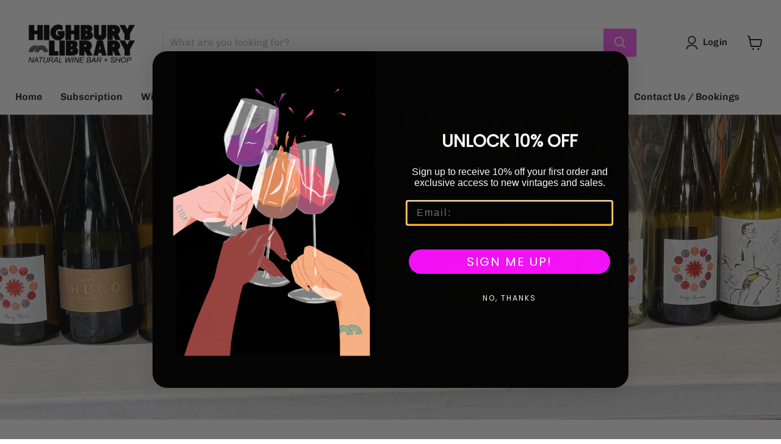

--- FILE ---
content_type: application/x-javascript
request_url: https://app.sealsubscriptions.com/shopify/public/status/shop/highbury-library.myshopify.com.js?1769282397
body_size: -262
content:
var sealsubscriptions_settings_updated='1767785914c';

--- FILE ---
content_type: text/javascript
request_url: https://highburylibrary.co.uk/cdn/shop/t/4/assets/subscription-plan-selector-js.js?v=107938758641373201031675859381
body_size: 5314
content:
(async function(){if(window.ShopifyAnalytics.meta.page.pageType!=="product")return;var product=JSON.parse(document.querySelector("#sealoop_product").textContent),screenWidth=document.body.clientWidth/3,product_id=product.id,variants=product.variants,selected_variant_id=JSON.parse(document.querySelector("#sealoop_product_selected_or_first_variant").textContent),selected_variant=null,selected_variant_isExist_plan=!1,url_variant_id=window.location.href.split("variant=")[1],plan=product.selling_plan_groups,money_format=JSON.parse(document.querySelector("#sealoop_money_format").textContent),priceformat=money_format.replace(/<[^>]+>/g,"").split("{")[0],form_elementArr=document.forms,shopify_payment_button=null,domain=Shopify.shop,description=null,template=1,translationData={};if(!plan)return;const baseUrl="prod".indexOf("dev")===-1?"https://subapi.sealapps.com/":"https://subapitest.uppercommerce.com/";isExistParentAndUpdateElement(),handleInit();function request2(params,url,callback,method="POST"){return new Promise(resolve=>{const xmlHttp=new XMLHttpRequest;xmlHttp.open(method,url,!0),xmlHttp.setRequestHeader("Content-Type","application/json"),xmlHttp.send(JSON.stringify(params)),xmlHttp.onreadystatechange=function(){if(xmlHttp.readyState==4&&xmlHttp.status==200||xmlHttp.status==304){const json=JSON.parse(this.responseText),{code,data}=json;code===200?(callback&&callback(data),resolve(json)):code!==500&&resolve(json)}}})}function getTemplate(){let url=baseUrl+"api/v1/guide/getStep";return requestIni({step:3},url).then(res=>res.code!=200?!1:(template=res.data.style,shopify_payment_button!=null&&(importStyles(),selectDescription(),VariantListener()),!0)).catch(err=>!1)}function getTranslation(){let url=baseUrl+"api/v1/getTranslateByC";return requestIni({},url).then(res=>res.code!=200?!1:(translationData=res.data,!0)).catch(err=>!1)}function requestIni(params,url,callback,method="POST"){return new Promise(resolve=>{const xmlHttp=new XMLHttpRequest;xmlHttp.open(method,url,!0),xmlHttp.setRequestHeader("Content-Type","application/json"),xmlHttp.setRequestHeader("authorization",domain),xmlHttp.send(JSON.stringify(params||{})),xmlHttp.onreadystatechange=function(){if(xmlHttp.readyState==4&&xmlHttp.status==200||xmlHttp.status==304){const json=JSON.parse(this.responseText),{code,data}=json;code===200?(callback&&callback(data),resolve(json)):code!==500&&resolve(json)}}})}function isExistParentAndUpdateElement(){if(form_elementArr!=null){for(let i=0;i<form_elementArr.length;i++)if(form_elementArr[i].action.indexOf("/cart/add")!=-1){const children=form_elementArr[i].elements;for(let i2=0;i2<children.length;i2++)if(children[i2].getAttribute("type")==="submit"){shopify_payment_button=children[i2].parentElement;break}if(shopify_payment_button)break}}}function handleInit(){if(shopify_payment_button!=null){{let html='<div id="sealoop_subscription_plan"><input type="hidden" name="selling_plan" class="selling_plan"/>';html+='<div class="sub-plan-head"></div>',html+='<div class="sub-plan-group-box"></div></div>',shopify_payment_button.insertAdjacentHTML("afterBegin",html)}document.querySelector(".sub-plan-group-box").addEventListener("click",evt=>{const dom=evt.target;checkGroupShow(dom)}),getTranslation(),getTemplate()}}function getVarData(){variants.forEach(v=>{v.id==selected_variant_id&&(selected_variant=v)}),initSubPlanGroup()}function initSubPlanGroup(){let html="";selected_variant_isExist_plan=!1,plan.forEach(vv=>{vv.app_id=="auto-subscription"&&(vv.price_data=[],selected_variant.selling_plan_allocations.forEach(v=>{vv.selling_plans.forEach(val=>{val.id==v.selling_plan_id&&(selected_variant_isExist_plan=!0,vv.price_data.push({id:val.id,price:returnFloat(v.price/100),per_delivery_price:v.per_delivery_price/100}),v.discount_type=val.price_adjustments[0].value_type,v.discount_value=val.price_adjustments[0].value),description?.forEach(d=>{d.resource_id==val.id&&(d.description==null&&(d.description=""),val.description=d.description)})})}),template==1&&(html+=cubeCreateHtml(vv)),template==2&&(html+=radioCreateHtml(vv)),template==3&&(html+=dropDownCreateHtml(vv)))});let headHtml="";if(selected_variant_isExist_plan){if(product.requires_selling_plan)switch(headHtml+=`<legend id="purchase-options" class="sub_legend">${translationData.options}</legend>`,template){case 1:headHtml+='<div class="Sealapp-Subscription-Option"></div>';break;case 2:headHtml+='<div class="Sealapp-Subscription-Option Sealapp-Subscription_Unfurl">';break;case 3:headHtml+='<div class="Sealapp-Subscription-Option Sealapp-Subscription_DownList">';break}else switch(headHtml+='<legend id="purchase-options" class="sub_legend" style="display:none ">Purchase Options</legend>',template){case 1:headHtml+=`<div class="Sealapp-Subscription-Option">
                    <div class="Sealapp-Subscription-Option_One-Time Sealapp-Subscription-Option_Rectangle" style="background-color: rgb(242, 247, 254); border: 1px solid rgb(144, 178, 228);">
                      <input class="sub-plan-selector-group-item" name="sub-plan-selector-group" value="" style="display:none" checked />
                      <div class="Sealapp-Subscription-Option_Rectangle-top">${translationData.option1}</div>
                        <div class="Sealapp-Subscription-Option_Rectangle_bottom"> ${priceformat+returnFloat(selected_variant.price/100)} (${translationData.app_full_price})</div>
                    </div>
                  </div>`;break;case 2:headHtml+=`<div class="Sealapp-Subscription-Option Sealapp-Subscription_Unfurl">
                    <div class="Sealapp-Subscription-Option_One-Time Sealapp-Subscription-Option_Unfurl">
                        <label for="PolarisRadioButton1" class="Sealapp-Subscription-Option_Unfurl_Label">
                            <span class="Sealapp-Subscription-Option_label-radio">
                                <input id="PolarisRadioButton1" type="radio" class="Sealapp-Subscription-Option_label-radio-Input" value="" name="sub-plan-selector-group" checked>
                            </span>
                            <span>${translationData.option1}</span>
                            <span class="Sealapp-Subscription-Option_price">${priceformat+returnFloat(selected_variant.price/100)}</span>
                        </label>
                    </div>`;break;case 3:headHtml+=`<div class="Sealapp-Subscription-Option Sealapp-Subscription_DownList">
                    <div class="Sealapp-Subscription-Option_One-Time Sealapp-Subscription-Option_DownList">
                        <label for="PolarisRadioButton1" class="Sealapp-Subscription-Option_DownList_Label">
                            <span class="Sealapp-Subscription-Option_label-radio">
                                <input id="PolarisRadioButton1" type="radio" class="Sealapp-Subscription-Option_label-radio-Input" value="" name="sub-plan-selector-group" checked>
                            </span>
                            <span>${translationData.option1}</span>
                            <span class="Sealapp-Subscription-Option_price">${priceformat+returnFloat(selected_variant.price/100)}</span>
                        </label>
                    </div>`;break}document.querySelector(".sub-plan-head").innerHTML=headHtml,document.querySelector(".Sealapp-Subscription-Option").insertAdjacentHTML("beforeend",html)}else document.querySelector(".sub-plan-head").innerHTML=headHtml;if(template==1){if(product.requires_selling_plan){var cubeInput=document.querySelector("[name=sub-plan-selector-group]");cubeInput.checked=!0;var cubeEl=document.querySelector(".Sealapp-Subscription-Option_Rectangle");cubeEl.style.backgroundColor="#f2f7fe",cubeEl.style.border="1px solid #90b2e4",document.querySelector(".selling_plan")!=null&&(document.querySelector(".selling_plan").value=cubeInput.value?cubeInput.value:"")}cubeEvent()}if(template==2){if(product.requires_selling_plan){var radioParentInput=document.querySelector("input[name=sub-plan-selector-group]"),radioChildInput=document.querySelector("input[name=sub-plan-selector-group-item]");radioParentInput.checked=!0,radioChildInput.checked=!0;var radioEl=document.querySelector(".Sealapp-Subscription-Option_Unfurl"),radioElChild=radioEl.querySelector(".Sealapp-Subscription-Option-Child_Unfurl");radioEl.style.backgroundColor="#f2f7fe",radioEl.style.border="1px solid #90b2e4",radioElChild.style.display="block",document.querySelector(".selling_plan")!=null&&(document.querySelector(".selling_plan").value=radioChildInput.value?radioChildInput.value:"")}radioSelect()}if(template==3){if(product.requires_selling_plan){var listParentInput=document.querySelector("input[name=sub-plan-selector-group]"),listChildInput=document.querySelector("input[name=sub-plan-selector-group-item]");listParentInput.checked=!0,listChildInput.checked=!0;var listEl=document.querySelector(".Sealapp-Subscription-Option_DownList"),listElChild=listEl.querySelector(".Sealapp-Subscription-Option-Child_DownList"),listElChildSelect=listEl.querySelector(".dropDownList-container"),selectTitle=listElChildSelect.querySelector(".Subscription-Option_DownList-Childs").innerText;listElChild.querySelector(".dropDown-price").innerText=selectTitle,listEl.style.backgroundColor="#f2f7fe",listElChild.style.display="block",listElChildSelect.style.display="none",document.querySelector(".selling_plan")!=null&&(document.querySelector(".selling_plan").value=listChildInput.value?listChildInput.value:"")}dropDownSelect()}}function cubeCreateHtml(plan2){let html="";return plan2.price_data&&plan2.price_data.length>0&&plan2.selling_plans.forEach(v=>{let discount_type=v.price_adjustments[0].value_type,discount_value=v.price_adjustments[0].value,discount="";switch(discount_type){case"percentage":discount_value>0?discount="("+discount_value+"% "+translationData.app_off_price+")":discount="";break;case"fixed_amount":discount_value>0?discount="("+priceformat+discount_value/100+" "+translationData.app_off_price+")":discount="";break;case"none":discount="("+translationData.app_full_price+")";break}plan2.price_data.forEach(vv=>{vv.id==v.id&&(v.description==null&&(v.description=""),html+='<div class="Sealapp-Subscription-Option_Other-Time Sealapp-Subscription-Option_Rectangle">',v.description?html+=`<div class="plan-name">
                                    <div class="Sealapp-Subscription-Option_Rectangle-top">${v.name}</div>
                                    <div data-v-f6026308="" class="help">
                                      <svg t="1673860449261" class="icon" viewBox="0 0 1024 1024" version="1.1" xmlns="http://www.w3.org/2000/svg" p-id="2891" width="15" height="15">
                                        <path d="M568.944 494.933c0-17.067-5.689-28.444-17.067-34.133-11.378-11.378-22.756-17.067-39.822-17.067s-28.444 5.689-39.822 17.067c-11.378 11.378-17.067 22.756-17.067 34.133v244.622c0 17.067 5.689 28.444 17.067 34.133 11.378 11.378 22.756 17.067 39.822 17.067s28.444-5.689 39.822-17.067 17.067-22.756 17.067-34.133V494.933z m-56.888-250.311c-17.067 0-34.133 5.689-45.511 17.067-17.067 11.378-22.756 28.444-22.756 45.511s5.689 34.133 17.067 45.511 28.444 17.067 45.511 17.067 34.133-5.689 45.511-17.067 17.067-28.444 17.067-45.511-5.689-34.133-17.067-45.511c-5.689-11.378-22.756-17.067-39.822-17.067z m0 739.556c-62.578 0-125.156-11.378-182.044-34.133s-108.089-56.889-147.911-102.4c-45.511-45.511-73.956-91.022-102.4-147.911-22.756-56.889-34.133-119.467-34.133-182.044s11.378-125.156 34.133-182.044 56.889-108.089 102.4-147.911c45.511-45.511 91.022-73.956 147.911-102.4 56.889-22.756 119.467-34.133 182.044-34.133S637.212 62.58 694.1 85.335s108.089 56.889 147.911 102.4c45.511 45.511 73.956 91.022 102.4 147.911 22.756 56.889 34.133 119.467 34.133 182.044s-11.378 125.156-34.133 182.044-56.889 108.089-102.4 147.911C796.5 893.156 750.989 921.601 694.1 950.045c-56.889 22.756-119.467 34.133-182.044 34.133z" p-id="2892" fill="#bfbfbf">
                                        </path>
                                      </svg>
                                      <div class="description-content">
                                        ${v.description}
                                      </div>
                                    </div>
                                  </div>`:html+=`<div class="Sealapp-Subscription-Option_Rectangle-top">${v.name}</div>`,html+=`<div class="Sealapp-Subscription-Option_Rectangle_bottom">${priceformat+vv.price} ${discount}</div>
                                      <input type="radio" value="${v.id}" data-price="${vv.price}" name="sub-plan-selector-group" class="sub-plan-selector-group-item" style="display:none">
                                  </div>`)})}),html}function radioCreateHtml(plan2){let html="";return plan2.price_data&&plan2.price_data.length>0&&(html=`<div class="Sealapp-Subscription-Option_Other-Time Sealapp-Subscription-Option_Unfurl">
            <label for="PolarisRadioButton${plan2.id}" class="Sealapp-Subscription-Option_Unfurl_Label" >
                <span class="Sealapp-Subscription-Option_label-radio">
                    <input id="PolarisRadioButton${plan2.id}" type="radio" class="Sealapp-Subscription-Option_label-radio-Input" value="${plan2.id}" name="sub-plan-selector-group">
                </span>
                <span>${plan2.name}</span>
                <span class="Sealapp-Subscription-Option_price">${priceformat+plan2.price_data[0].price}</span>
            </label>
            <div class="Sealapp-Subscription-Option-Child_Unfurl">`,plan2.selling_plans.forEach(v=>{let discount_type=v.price_adjustments[0].value_type,discount_value=v.price_adjustments[0].value,discount="";switch(discount_type){case"percentage":discount_value>0?discount="("+discount_value+"% "+translationData.app_off_price+")":discount="";break;case"fixed_amount":discount_value>0?discount="("+priceformat+discount_value/100+" "+translationData.app_off_price+")":discount="";break;case"none":discount="("+translationData.app_full_price+")";break}plan2.price_data.forEach(vv=>{vv.id==v.id&&(v.description==null&&(v.description=""),html+=`<label for="PolarisRadioButton${v.id}" class="Sealapp-Subscription-Option_Unfurl_Label Sealapp_Unfurl_Label_Child ">
                        <div class="plan-info">
                          <span class="Sealapp-Subscription-Option_label-radio">
                              <input id="PolarisRadioButton${v.id}" type="radio" class="Sealapp-Subscription-Option_label-radio-Input" value="${v.id}" data-price="${vv.price}" name="sub-plan-selector-group-item">
                          </span>
                          <span>${v.name} ${discount}</span>
                          <span class="Sealapp-Subscription-Option_price">${priceformat+vv.price}</span>
                        </div>
                      <div class="radio-description">
                        ${v.description}
                      </div>
                    </label>`)})}),html+="</div></div></div>"),html}function dropDownCreateHtml(plan2){let html="";return plan2.price_data&&plan2.price_data.length>0&&(html=`<div class="Sealapp-Subscription-Option_Other-Time Sealapp-Subscription-Option_DownList">
            <label for="PolarisRadioButton${plan2.id}" class="Sealapp-Subscription-Option_DownList_Label" >
                <span class="Sealapp-Subscription-Option_label-radio">
                    <input id="PolarisRadioButton${plan2.id}" type="radio" class="Sealapp-Subscription-Option_label-radio-Input" value="${plan2.id}" name="sub-plan-selector-group">
                </span>
                <span>${plan2.name}</span>
                <span class="Sealapp-Subscription-Option_price">${priceformat+plan2.price_data[0].price}</span>
            </label>
            <div class="Sealapp-Subscription-Option-Child_DownList">
                
                <div class="Subscription-Option_DownList-Childs-Group " tabindex="-1">
                    <div class="Subscription-Option_DownList-Childs-One">
                        <span class="dropDown-price">Every 1 day ($10 off)</span> 
                        <svg class="Subscription-Option_DownList-Childs-icon" viewBox="0 0 1024 1024" version="1.1" xmlns="http://www.w3.org/2000/svg" p-id="1847" width="12" height="12"><path d="M1024 255.996 511.971 767.909 0 255.996 1024 255.996z" p-id="1848"></path></svg>
                    </div>
                    <div class = "dropDownList-container">`,plan2.selling_plans.forEach(v=>{let discount_type=v.price_adjustments[0].value_type,discount_value=v.price_adjustments[0].value,discount="";switch(discount_type){case"percentage":discount_value>0?discount="("+discount_value+"% "+translationData.app_off_price+")":discount="";break;case"fixed_amount":discount_value>0?discount="("+priceformat+discount_value/100+" "+translationData.app_off_price+")":discount="";break;case"none":discount="("+translationData.app_full_price+")";break}plan2.price_data.forEach(vv=>{vv.id==v.id&&(v.description==null&&(v.description=""),html+=`
                            <div class="Subscription-Option_DownList-Childs">
                            <div class="plan-name">${v.name} ${discount}</div>
                            <input id="PolarisRadioButton${v.id}" type="radio" class="Sealapp-Subscription-Option_label-radio-Input" value="${v.id}" data-price="${vv.price}" name="sub-plan-selector-group-item" style="display:none">
                              <div class="dropDown-description">${v.description}</div>
                            </div>
                            `)})}),html+=`</div></div></div><div class="plan-description">plan...........................description</div>
                      </div>
                      </div>`),html}function VariantListener(){window.location.href.indexOf("variant=")!=-1&&url_variant_id!=window.location.href.split("variant=")[1]&&(url_variant_id=window.location.href.split("variant=")[1],selected_variant_id=url_variant_id,getVarData()),setTimeout(()=>{VariantListener()},50)}function cubeEvent(){const el=document.querySelectorAll(".Sealapp-Subscription-Option_Rectangle");for(let index=0;index<el.length;index++)el[index].addEventListener("click",cubeSelect)}function cubeSelect(evt){const el=document.querySelectorAll(".Sealapp-Subscription-Option_Rectangle");let frequency_plan_id=0;for(let i=0;i<el.length;i++){const element=el[i];element.style.backgroundColor="#fff",element.style.border="1px solid #babfc3"}const dom=this;dom.style.backgroundColor="#f2f7fe",dom.style.border="1px solid #90b2e4";const frequency_plan_Arr=dom.querySelector(".sub-plan-selector-group-item");frequency_plan_id=frequency_plan_Arr.value?frequency_plan_Arr.value:"",frequency_plan_price=frequency_plan_Arr.getAttribute("data-price"),document.querySelector(".selling_plan")!=null&&(document.querySelector(".selling_plan").value=frequency_plan_id),changePrice(frequency_plan_price,frequency_plan_id)}function radioSelect(){const ipt=document.querySelectorAll(".Sealapp-Subscription-Option_Unfurl");for(let i=0;i<ipt.length;i++)ipt[i].addEventListener("change",checkRadioGroupPlanShow)}function checkRadioGroupPlanShow(evt){let frequency_plan_id=0,frequency_plan_price2=selected_variant.price/100;const otherDom=document.querySelectorAll(".Sealapp-Subscription-Option_Unfurl"),otherDomChild=document.querySelectorAll(".Sealapp-Subscription-Option-Child_Unfurl"),allDesEls=document.querySelectorAll(".radio-description");for(let i=0;i<otherDom.length;i++){const element=otherDom[i];element.style.backgroundColor="#fafbfb",element.style.border="0px"}for(let k=0;k<otherDomChild.length;k++){const element=otherDomChild[k];element.style.display="none"}for(let k=0;k<allDesEls.length;k++){const element=allDesEls[k];element.style.display="none"}const dom=this,selectLable=evt.target,child=dom.querySelector(".Sealapp-Subscription-Option-Child_Unfurl"),inputChild=dom.querySelector("input[name=sub-plan-selector-group-item]");if(dom.style.backgroundColor="#f2f7fe",dom.style.border="1px solid #90b2e4",child&&(child.style.display="block"),inputChild&&selectLable.getAttribute("name")=="sub-plan-selector-group"){var fathertag=inputChild.parentNode.parentNode.parentNode;if(fathertag.className=="Sealapp-Subscription-Option_Unfurl_Label Sealapp_Unfurl_Label_Child "){const desEl2=fathertag.querySelector(".radio-description");desEl2.style.display="block"}inputChild.checked=!0}dom.querySelector("input[id=PolarisRadioButton1]")&&document.querySelector(".selling_plan")!=null?document.querySelector(".selling_plan").value="":(dom.querySelectorAll("input[name=sub-plan-selector-group-item]").forEach(v=>{if(v.checked){var vfathertag=v.parentNode.parentNode.parentNode;desEl=vfathertag.querySelector(".radio-description"),desEl.style.display="block",frequency_plan_id=v.value,frequency_plan_price2=v.getAttribute("data-price")}}),dom.querySelector(".Sealapp-Subscription-Option_price").innerText=priceformat+frequency_plan_price2,document.querySelector(".selling_plan")!=null&&(document.querySelector(".selling_plan").value=frequency_plan_id),changePrice(frequency_plan_price2,frequency_plan_id))}function dropDownSelect(){const ipt=document.querySelectorAll(".Sealapp-Subscription-Option_DownList");for(let i=0;i<ipt.length;i++)ipt[i].addEventListener("change",checkGroupPlanShow);const dowLists=document.querySelectorAll(".Subscription-Option_DownList-Childs-Group");for(let k=0;k<dowLists.length;k++){const element=dowLists[k];element.onblur=function(){const dropDownList=element.querySelector(".dropDownList-container");dropDownList.style.display="none"},element.addEventListener("click",clickChildsPlanShow)}}function checkGroupPlanShow(evt){let frequency_plan_id=0,frequency_plan_price2=selected_variant.price/100;const dom=this,otherDom=document.querySelectorAll(".Sealapp-Subscription-Option_DownList"),otherDomChild=document.querySelectorAll(".Sealapp-Subscription-Option-Child_DownList"),listChilds=document.querySelectorAll(".dropDownList-container"),allDesEls=document.querySelectorAll(".plan-description");for(let i=0;i<otherDom.length;i++){const element=otherDom[i];element.style.backgroundColor="#fafbfb"}for(let k=0;k<otherDomChild.length;k++){const element=otherDomChild[k];element.style.display="none"}for(let i=0;i<listChilds.length;i++){const element=listChilds[i];element.style.display="none"}for(let i=0;i<allDesEls.length;i++){const element=allDesEls[i];element.style.display="none"}if(dom.style.backgroundColor="#f2f7fe",dom.querySelector("input[id=PolarisRadioButton1]")&&document.querySelector(".selling_plan")!=null)document.querySelector(".selling_plan").value="";else{const child=dom.querySelector(".Sealapp-Subscription-Option-Child_DownList");if(child.style.display="block",evt.target.getAttribute("name")=="sub-plan-selector-group"){const domlistChilds=dom.querySelector(".plan-name"),planDes=dom.querySelector(".dropDown-description"),showDescription=dom.querySelector(".plan-description");showDescription.innerText=planDes.innerText,showDescription.style.display="block",child.querySelector(".dropDown-price").innerText=domlistChilds.innerText;const frequency_plan=getParentElement(domlistChilds,1).querySelector("input[name=sub-plan-selector-group-item]");frequency_plan&&(frequency_plan_id=frequency_plan.value,frequency_plan_price2=frequency_plan.getAttribute("data-price")),document.querySelector(".selling_plan")!=null&&(document.querySelector(".selling_plan").value=frequency_plan_id),changePrice(frequency_plan_price2,frequency_plan_id)}}}function clickChildsPlanShow(evt){let frequency_plan_id=0,frequency_plan_price2=selected_variant.price/100;const dom=this,child=dom.querySelector(".Subscription-Option_DownList-Childs-One"),openChilds=dom.querySelector(".dropDownList-container");if(openChilds.style.display==="none"?openChilds.style.display="block":openChilds.style.display="none",dom.className.trim()==="Subscription-Option_DownList-Childs-Group"){const planName=evt.target.querySelector(".plan-name"),parentNode=getParentElement(evt.target,1),planDes=parentNode.querySelector(".dropDown-description"),showDescription=getParentElement(dom,2).querySelector(".plan-description");if(showDescription.innerText=planDes.innerText,showDescription.style.display="block",child.querySelector(".dropDown-price").innerText=evt.target.innerText,evt.target.className.trim()==="plan-name"){const frequency_plan=parentNode.querySelector("input[name=sub-plan-selector-group-item]");frequency_plan&&(frequency_plan_id=frequency_plan.value,frequency_plan_price2=frequency_plan.getAttribute("data-price"));const parentDom=dom.parentElement.parentElement;parentDom.querySelector(".Sealapp-Subscription-Option_price").innerText=priceformat+frequency_plan_price2,changePrice(frequency_plan_price2,frequency_plan_id)}document.querySelector(".selling_plan")!=null&&(document.querySelector(".selling_plan").value=frequency_plan_id)}}function selectDescription(){if(plan==null)return;let selling_plans=[];plan.forEach(v=>{v.app_id=="auto-subscription"&&v.selling_plans.forEach(s=>{selling_plans.push(s.id)})}),selling_plans=JSON.stringify(selling_plans);var request=new XMLHttpRequest;request.open("post",baseUrl+"api/v1/plan/Description?selling_plans_Id="+selling_plans),request.send(),request.onreadystatechange=function(){request.readyState==4&&request.status==200&&(description=JSON.parse(request.responseText),description=description.data,getVarData())}}function returnFloat(value){const decimals=value.toString().split(".");return decimals.length==1?(value=value.toString()+".00",value):(decimals.length>1&&decimals[1].length<2&&(value=value.toString()+"0"),value)}function getParentElement(el,classes){return classes>0?getParentElement(el.parentNode,classes-1):el}function changePrice(planPrice,planId){const compare_price=selected_variant.selling_plan_allocations.find(plan2=>plan2.selling_plan_id==planId).compare_at_price/100;if(document.querySelector(".price-item--regular")!=null)if(selected_variant.price/100!=planPrice){const discount=priceformat+(compare_price-planPrice),price_html="<span class='sub-discount-price'>"+priceformat+planPrice+"</span><span class='sub-original-price' style='text-decoration: line-through;'>"+priceformat+compare_price+"</span><span class='sub-discount-description'>SAVE "+discount+"</span>";document.querySelector(".price-item--regular").innerHTML=price_html}else document.querySelector(".price-item--regular").innerHTML=priceformat+planPrice}function importStyles(){const cubeStyle=`<style>
        .Sealapp-Subscription-Option{
            margin: 0 -0.4rem 0.8rem -0.4rem;
            font-size: 14px;
            font-weight: 500;
            display: flex;
            flex-wrap: wrap;
        }
        .Sealapp-Subscription-Option_Rectangle{
            width: 46%;
            margin: 0.4rem;
            display: flex;
            justify-content: center;
            align-items: center;
            flex-wrap: wrap;
            flex-direction: column;
            border: 1px solid #babfc3;
            border-radius: 4px;
            cursor: pointer;
            padding: 8px;
            text-align: center;
            word-break: break-all;
        }
        .Sealapp-Subscription-Option_Rectangle:hover{
            background-color: #f2f7fe !important;
            border: 1px solid #90b2e4 !important;
        }
        
        .Sealapp-Subscription-Option_Rectangle-top,
        .Sealapp-Subscription-Option_Rectangle_bottom{
            margin:  0.3rem auto;
        }
        .Sealapp-Subscription-Option_Rectangle_bottom{
            color: #2c6ecb;
        }
        .plan-name{
           display:flex;
           align-items: center;
           position: relative;
        }
        .help{
          /* position: relative; */
          margin-left: 0.8rem;
          cursor: pointer;
          max-height:20px;
        }
        .description-content{
          top: 20px;
          position: absolute;
          background-color: #ffffff;
          border-radius: 4px;
          width: 250px;
          color:#000000;
          padding: 4px 8px;
          display: none;
          transform: translate(10%, 0%);
          z-index: 99999;
          box-shadow: 0px 0px 2px 0px #5c5f62;
        }
        
        .help:hover .description-content{
          display: block;
        }
        .sub-discount-price{
          margin-right: 10px;
          text-decoration: none;
          color: #da4f49;
        }
        
        .sub-discount-description{
          right: 0px;
          top: 25px;
          position: absolute;
          background-color: #ffffff;
          border-radius: 4px;
          width: ${screenWidth}px;
          max-width: 250px;
          color:#000000;
          padding: 4px 8px;
          display: none;
          transform: translate(10%, 0%);
          z-index: 99999;
          box-shadow: 0px 0px 2px 0px #5c5f62;
        }
      </style>`,radioStyle=`<style>
        .Sealapp-Subscription-Option{
            margin: 0 -0.4rem;
            font-size: 14px;
            font-weight: 500;
            display: flex;
            flex-wrap: wrap;
        }
        .Sealapp-Subscription_Unfurl{
            margin: 0.4rem 0;
        }
        .Sealapp-Subscription-Option_Unfurl{
            width: 100%;
            border-radius: 6px;
            padding: 0.4rem 0.6rem;
            margin: 0.4rem 0;
            background-color: #fafbfb;
        }
        .Sealapp-Subscription-Option_Unfurl_Label{
            width: 100%;
            display: flex;
        }
        .Sealapp-Subscription-Option-Child_Unfurl{
            margin-left: 1.6rem;
            display: none;
        }
        .Sealapp_Unfurl_Label_Child{
            margin-top: 0.4rem;
            display:flex;
            flex-direction: column;
        }
        .Sealapp-Subscription-Option_label-radio-Input{
            margin-right: 0.6rem;
        }
        .Sealapp-Subscription-Option_label-radio{
            color: aqua;
        }
        .Sealapp-Subscription-Option_price{
            display: block;
            margin-left: auto;
        }
        
        .Sealapp-Subscription input{
            accent-color: #2c6ecb;
        }
        .plan-info{
            display:flex;
        }
        .radio-description{
          margin-left: 24px;
          font-size: 10px;
          display:none;
        }
        .sub-discount-price{
          margin-right: 10px;
          text-decoration: none;
          color: #da4f49;
          }
        
        .sub-discount-description{
          margin-left: 10px;
          padding: 2px 6px;
          border: 1px solid #da4f49;
          border-radius: 3px;
          font-size: 10px;
          display: inline;
          position: relative;
          top: -3px;
          letter-spacing: 1px;
          color: #da4f49;
              }
        </style>`,dropDownStyle=`<style>
        .Sealapp-Subscription-Option{
            margin: 0 -0.4rem;
            font-size: 14px;
            font-weight: 500;
            display: flex;
            flex-wrap: wrap;
        }
        .Sealapp-Subscription_DownList{
            margin: 0.4rem 0;
        }
        .Sealapp-Subscription-Option_DownList{
            width: 100%;
            border-radius: 6px;
            padding: 0.4rem 0.6rem;
            margin: 0.4rem 0;
            background-color: #fafbfb;
        }
        .Sealapp-Subscription-Option_DownList_Label{
            display: flex;
        }
        .Sealapp-Subscription-Option-Child_DownList{
            margin:0.8rem 0rem 0.4rem 1.6rem;
            display: none;
            border-radius: 6px;
            background-color:#fff;
        }
        .Subscription-Option_DownList-Childs-One{
            position: relative;
            z-index:100;
            display: flex;
            align-items: center;
            border-radius: 6px;
            background-color:#fff;
            margin-top: 0.2rem;
            box-shadow:0 0 5px rgb(23 24 24 / 5%), 0 1px 2px rgb(0 0 0 / 15%);
        }
        .Subscription-Option_DownList-Childs-One{
            padding:0.4rem 0.8rem;
            user-select:none;
        }
        .Subscription-Option_DownList-Childs:hover{
            background: #f1f2f3;
        }
        
        .Subscription-Option_DownList-Childs-icon{
            display: block;
            margin-left: auto;
            pointer-events: none;
        }
        .Sealapp-Subscription-Option_label-radio-Input{
            margin-right: 0.6rem;
        }
        .Sealapp-Subscription-Option_label-radio{
            color: aqua;
        }
        .Sealapp-Subscription-Option_price{
            display: block;
            margin-left: auto;
        }
        
        .Sealapp-Subscription input{
            accent-color: #2c6ecb;
        }
        .Subscription-Option_DownList-Childs-Group{
            position: relative;
        }
        .dropDownList-container{  
            position: absolute;
            background-color: #fff;
            width: 100%;
            /* top: 35px; */
            box-shadow: 0px 3px 6px -3px rgba(23, 24, 24, 0.08), 0px 8px 20px -4px rgba(23, 24, 24, 0.12);
            border-bottom-left-radius: 8px;
            border-bottom-right-radius: 8px;
            z-index: 99;
            overflow: hidden;
        }
        .dropDown-description{
          padding:0.4rem 0.8rem;
          margin-left: 24px;
          font-size: 10px;
          display:none;
        }
        .plan-name{
          padding:0.4rem 0.8rem;
        }
        .plan-description{
          margin: 0.8rem 0rem 0.4rem 1.6rem;
          display: none;
          font-size: 12px;
        }
        .sub-discount-price{
          margin-right: 10px;
          text-decoration: none;
          color: #da4f49;
          }
        
        .sub-discount-description{
          margin-left: 10px;
          padding: 2px 6px;
          border: 1px solid #da4f49;
          border-radius: 3px;
          font-size: 10px;
          display: inline;
          position: relative;
          top: -3px;
          letter-spacing: 1px;
          color: #da4f49;
              }
        </style>`;switch(template){case 1:document.head.insertAdjacentHTML("beforeend",cubeStyle);break;case 2:document.head.insertAdjacentHTML("beforeend",radioStyle);break;case 3:document.head.insertAdjacentHTML("beforeend",dropDownStyle);break}}})();
//# sourceMappingURL=/cdn/shop/t/4/assets/subscription-plan-selector-js.js.map?v=107938758641373201031675859381
